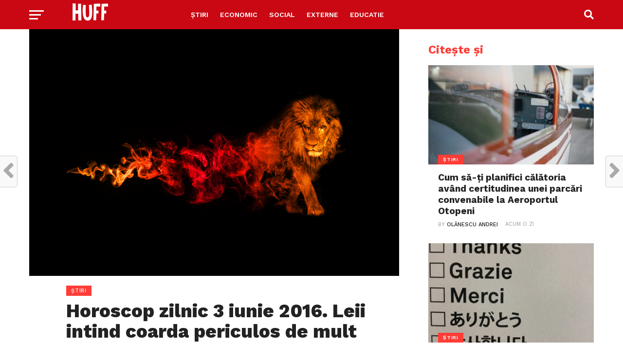

--- FILE ---
content_type: text/html; charset=utf-8
request_url: https://www.google.com/recaptcha/api2/aframe
body_size: 268
content:
<!DOCTYPE HTML><html><head><meta http-equiv="content-type" content="text/html; charset=UTF-8"></head><body><script nonce="gPWFI7ch_BcMbWBzqpNdlQ">/** Anti-fraud and anti-abuse applications only. See google.com/recaptcha */ try{var clients={'sodar':'https://pagead2.googlesyndication.com/pagead/sodar?'};window.addEventListener("message",function(a){try{if(a.source===window.parent){var b=JSON.parse(a.data);var c=clients[b['id']];if(c){var d=document.createElement('img');d.src=c+b['params']+'&rc='+(localStorage.getItem("rc::a")?sessionStorage.getItem("rc::b"):"");window.document.body.appendChild(d);sessionStorage.setItem("rc::e",parseInt(sessionStorage.getItem("rc::e")||0)+1);localStorage.setItem("rc::h",'1769004613698');}}}catch(b){}});window.parent.postMessage("_grecaptcha_ready", "*");}catch(b){}</script></body></html>